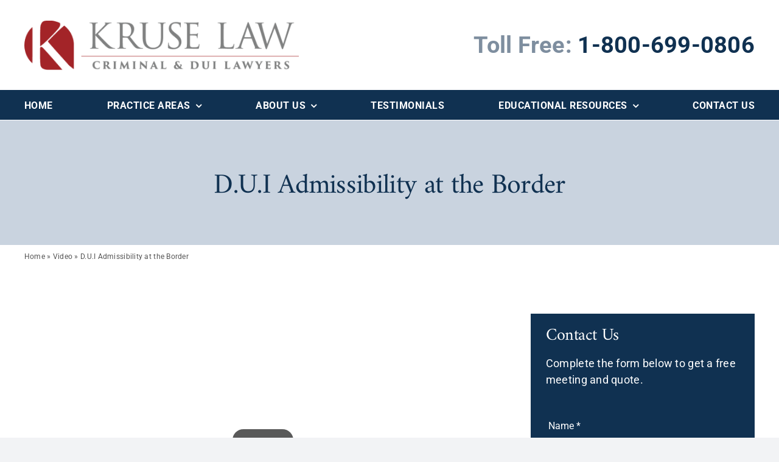

--- FILE ---
content_type: application/javascript
request_url: https://cdn-jpnol.nitrocdn.com/rygGjDEyiMxiqpTvgTSilfqSjKeGtFIY/assets/static/optimized/rev-72297dc/www.kruselaw.ca/wp-content/plugins/fusion-builder/assets/js/min/library/nitro-min-16e3cb513df07e4181253f129fcdfe7e.ScrollTrigger.js
body_size: 16666
content:
!function(e,t){"object"==typeof exports&&"undefined"!=typeof module?t(exports):"function"==typeof define&&define.amd?define(["exports"],t):t((e=e||self).window=e.window||{})}(this,function(e){"use strict";function t(e,t){for(var r=0;r<t.length;r++){var n=t[r];n.enumerable=n.enumerable||!1,n.configurable=!0,"value"in n&&(n.writable=!0),Object.defineProperty(e,n.key,n)}}var r,n,i,o,a,s,l,c,u,f,d,p,h,g=function(){return r||"undefined"!=typeof window&&(r=window.gsap)&&r.registerPlugin&&r},v=1,m=[],y=[],x=[],b=Date.now,w=function(e,t){return t},_=function(e,t){return~x.indexOf(e)&&x[x.indexOf(e)+1][t]},k=function(e){return!!~f.indexOf(e)},C=function(e,t,r,n,i){return e.addEventListener(t,r,{passive:!1!==n,capture:!!i})},T=function(e,t,r,n){return e.removeEventListener(t,r,!!n)},E="scrollLeft",S="scrollTop",M=function(){return d&&d.isPressed||y.cache++},P=function(e,t){var r=function r(n){if(n||0===n){v&&(i.history.scrollRestoration="manual");var o=d&&d.isPressed;n=r.v=Math.round(n)||(d&&d.iOS?1:0),e(n),r.cacheID=y.cache,o&&w("ss",n)}else(t||y.cache!==r.cacheID||w("ref"))&&(r.cacheID=y.cache,r.v=e());return r.v+r.offset};return r.offset=0,e&&r},O={s:E,p:"left",p2:"Left",os:"right",os2:"Right",d:"width",d2:"Width",a:"x",sc:P(function(e){return arguments.length?i.scrollTo(e,A.sc()):i.pageXOffset||o[E]||a[E]||s[E]||0})},A={s:S,p:"top",p2:"Top",os:"bottom",os2:"Bottom",d:"height",d2:"Height",a:"y",op:O,sc:P(function(e){return arguments.length?i.scrollTo(O.sc(),e):i.pageYOffset||o[S]||a[S]||s[S]||0})},D=function(e,t){return(t&&t._ctx&&t._ctx.selector||r.utils.toArray)(e)[0]||("string"==typeof e&&!1!==r.config().nullTargetWarn?void 0:null)},R=function(e,t){var n=t.s,i=t.sc;k(e)&&(e=o.scrollingElement||a);var s=y.indexOf(e),l=i===A.sc?1:2;!~s&&(s=y.push(e)-1),y[s+l]||C(e,"scroll",M);var c=y[s+l],u=c||(y[s+l]=P(_(e,n),!0)||(k(e)?i:P(function(t){return arguments.length?e[n]=t:e[n]})));return u.target=e,c||(u.smooth="smooth"===r.getProperty(e,"scrollBehavior")),u},Y=function(e,t,r){var n=e,i=e,o=b(),a=o,s=t||50,l=Math.max(500,3*s),c=function(e,t){var l=b();t||l-o>s?(i=n,n=e,a=o,o=l):r?n+=e:n=i+(e-i)/(l-a)*(o-a)};return{update:c,reset:function(){i=n=r?0:n,a=o=0},getVelocity:function(e){var t=a,s=i,u=b();return(e||0===e)&&e!==n&&c(e),o===a||u-a>l?0:(n+(r?s:-s))/((r?u:o)-t)*1e3}}},I=function(e,t){return t&&!e._gsapAllow&&e.preventDefault(),e.changedTouches?e.changedTouches[0]:e},B=function(e){var t=Math.max.apply(Math,e),r=Math.min.apply(Math,e);return Math.abs(t)>=Math.abs(r)?t:r},X=function(){var e,t,n,i;(u=r.core.globals().ScrollTrigger)&&u.core&&(e=u.core,t=e.bridge||{},n=e._scrollers,i=e._proxies,n.push.apply(n,y),i.push.apply(i,x),y=n,x=i,w=function(e,r){return t[e](r)})},z=function(e){return r=e||g(),!n&&r&&"undefined"!=typeof document&&document.body&&(i=window,o=document,a=o.documentElement,s=o.body,f=[i,o,a,s],r.utils.clamp,h=r.core.context||function(){},c="onpointerenter"in s?"pointer":"mouse",l=N.isTouch=i.matchMedia&&i.matchMedia("(hover: none), (pointer: coarse)").matches?1:"ontouchstart"in i||navigator.maxTouchPoints>0||navigator.msMaxTouchPoints>0?2:0,p=N.eventTypes=("ontouchstart"in a?"touchstart,touchmove,touchcancel,touchend":"onpointerdown"in a?"pointerdown,pointermove,pointercancel,pointerup":"mousedown,mousemove,mouseup,mouseup").split(","),setTimeout(function(){return v=0},500),X(),n=1),n};O.op=A,y.cache=0;var N=function(){function e(e){this.init(e)}var f,g,v;return e.prototype.init=function(e){n||z(r),u||X();var t=e.tolerance,f=e.dragMinimum,g=e.type,v=e.target,y=e.lineHeight,x=e.debounce,w=e.preventDefault,_=e.onStop,E=e.onStopDelay,S=e.ignore,P=e.wheelSpeed,N=e.event,F=e.onDragStart,H=e.onDragEnd,L=e.onDrag,W=e.onPress,q=e.onRelease,U=e.onRight,V=e.onLeft,G=e.onUp,j=e.onDown,K=e.onChangeX,Z=e.onChangeY,$=e.onChange,J=e.onToggleX,Q=e.onToggleY,ee=e.onHover,et=e.onHoverEnd,er=e.onMove,en=e.ignoreCheck,ei=e.isNormalizer,eo=e.onGestureStart,ea=e.onGestureEnd,es=e.onWheel,el=e.onEnable,ec=e.onDisable,eu=e.onClick,ef=e.scrollSpeed,ed=e.capture,ep=e.allowClicks,eh=e.lockAxis,eg=e.onLockAxis;this.target=v=D(v)||a,this.vars=e,S&&(S=r.utils.toArray(S)),t=t||1e-9,f=f||0,P=P||1,ef=ef||1,g=g||"wheel,touch,pointer",x=!1!==x,y||(y=parseFloat(i.getComputedStyle(s).lineHeight)||22);var ev,em,ey,ex,eb,ew,e_,ek=this,eC=0,eT=0,eE=e.passive||!w&&!1!==e.passive,eS=R(v,O),eM=R(v,A),eP=eS(),eO=eM(),eA=~g.indexOf("touch")&&!~g.indexOf("pointer")&&"pointerdown"===p[0],eD=k(v),eR=v.ownerDocument||o,eY=[0,0,0],eI=[0,0,0],eB=0,eX=function(){return eB=b()},ez=function(e,t){return(ek.event=e)&&S&&~S.indexOf(e.target)||t&&eA&&"touch"!==e.pointerType||en&&en(e,t)},eN=function(){var e=ek.deltaX=B(eY),r=ek.deltaY=B(eI),n=Math.abs(e)>=t,i=Math.abs(r)>=t;$&&(n||i)&&$(ek,e,r,eY,eI),n&&(U&&ek.deltaX>0&&U(ek),V&&ek.deltaX<0&&V(ek),K&&K(ek),J&&ek.deltaX<0!=eC<0&&J(ek),eC=ek.deltaX,eY[0]=eY[1]=eY[2]=0),i&&(j&&ek.deltaY>0&&j(ek),G&&ek.deltaY<0&&G(ek),Z&&Z(ek),Q&&ek.deltaY<0!=eT<0&&Q(ek),eT=ek.deltaY,eI[0]=eI[1]=eI[2]=0),(ex||ey)&&(er&&er(ek),ey&&(F&&1===ey&&F(ek),L&&L(ek),ey=0),ex=!1),ew&&!(ew=!1)&&eg&&eg(ek),eb&&(es(ek),eb=!1),ev=0},eF=function(e,t,r){eY[r]+=e,eI[r]+=t,ek._vx.update(e),ek._vy.update(t),x?ev||(ev=requestAnimationFrame(eN)):eN()},eH=function(e,t){eh&&!e_&&(ek.axis=e_=Math.abs(e)>Math.abs(t)?"x":"y",ew=!0),"y"!==e_&&(eY[2]+=e,ek._vx.update(e,!0)),"x"!==e_&&(eI[2]+=t,ek._vy.update(t,!0)),x?ev||(ev=requestAnimationFrame(eN)):eN()},eL=function(e){if(!ez(e,1)){var t=(e=I(e,w)).clientX,r=e.clientY,n=t-ek.x,i=r-ek.y,o=ek.isDragging;ek.x=t,ek.y=r,(o||(n||i)&&(Math.abs(ek.startX-t)>=f||Math.abs(ek.startY-r)>=f))&&(ey=o?2:1,o||(ek.isDragging=!0),eH(n,i))}},eW=ek.onPress=function(e){ez(e,1)||e&&e.button||(ek.axis=e_=null,em.pause(),ek.isPressed=!0,e=I(e),eC=eT=0,ek.startX=ek.x=e.clientX,ek.startY=ek.y=e.clientY,ek._vx.reset(),ek._vy.reset(),C(ei?v:eR,p[1],eL,eE,!0),ek.deltaX=ek.deltaY=0,W&&W(ek))},eq=ek.onRelease=function(e){if(!ez(e,1)){T(ei?v:eR,p[1],eL,!0);var t=!isNaN(ek.y-ek.startY),n=ek.isDragging,o=n&&(Math.abs(ek.x-ek.startX)>3||Math.abs(ek.y-ek.startY)>3),a=I(e);!o&&t&&(ek._vx.reset(),ek._vy.reset(),w&&ep&&r.delayedCall(.08,function(){if(b()-eB>300&&!e.defaultPrevented){if(e.target.click)e.target.click();else if(eR.createEvent){var t=eR.createEvent("MouseEvents");t.initMouseEvent("click",!0,!0,i,1,a.screenX,a.screenY,a.clientX,a.clientY,!1,!1,!1,!1,0,null),e.target.dispatchEvent(t)}}})),ek.isDragging=ek.isGesturing=ek.isPressed=!1,_&&n&&!ei&&em.restart(!0),ey&&eN(),H&&n&&H(ek),q&&q(ek,o)}},eU=function(e){return e.touches&&e.touches.length>1&&(ek.isGesturing=!0)&&eo(e,ek.isDragging)},eV=function(){return(ek.isGesturing=!1)||ea(ek)},eG=function(e){if(!ez(e)){var t=eS(),r=eM();eF((t-eP)*ef,(r-eO)*ef,1),eP=t,eO=r,_&&em.restart(!0)}},ej=function(e){if(!ez(e)){e=I(e,w),es&&(eb=!0);var t=(1===e.deltaMode?y:2===e.deltaMode?i.innerHeight:1)*P;eF(e.deltaX*t,e.deltaY*t,0),_&&!ei&&em.restart(!0)}},eK=function(e){if(!ez(e)){var t=e.clientX,r=e.clientY,n=t-ek.x,i=r-ek.y;ek.x=t,ek.y=r,ex=!0,_&&em.restart(!0),(n||i)&&eH(n,i)}},eZ=function(e){ek.event=e,ee(ek)},e$=function(e){ek.event=e,et(ek)},eJ=function(e){return ez(e)||I(e,w)&&eu(ek)};em=ek._dc=r.delayedCall(E||.25,function(){ek._vx.reset(),ek._vy.reset(),em.pause(),_&&_(ek)}).pause(),ek.deltaX=ek.deltaY=0,ek._vx=Y(0,50,!0),ek._vy=Y(0,50,!0),ek.scrollX=eS,ek.scrollY=eM,ek.isDragging=ek.isGesturing=ek.isPressed=!1,h(this),ek.enable=function(e){return ek.isEnabled||(C(eD?eR:v,"scroll",M),g.indexOf("scroll")>=0&&C(eD?eR:v,"scroll",eG,eE,ed),g.indexOf("wheel")>=0&&C(v,"wheel",ej,eE,ed),(g.indexOf("touch")>=0&&l||g.indexOf("pointer")>=0)&&(C(v,p[0],eW,eE,ed),C(eR,p[2],eq),C(eR,p[3],eq),ep&&C(v,"click",eX,!0,!0),eu&&C(v,"click",eJ),eo&&C(eR,"gesturestart",eU),ea&&C(eR,"gestureend",eV),ee&&C(v,c+"enter",eZ),et&&C(v,c+"leave",e$),er&&C(v,c+"move",eK)),ek.isEnabled=!0,ek.isDragging=ek.isGesturing=ek.isPressed=ex=ey=!1,ek._vx.reset(),ek._vy.reset(),eP=eS(),eO=eM(),e&&e.type&&eW(e),el&&el(ek)),ek},ek.disable=function(){ek.isEnabled&&(m.filter(function(e){return e!==ek&&k(e.target)}).length||T(eD?eR:v,"scroll",M),ek.isPressed&&(ek._vx.reset(),ek._vy.reset(),T(ei?v:eR,p[1],eL,!0)),T(eD?eR:v,"scroll",eG,ed),T(v,"wheel",ej,ed),T(v,p[0],eW,ed),T(eR,p[2],eq),T(eR,p[3],eq),T(v,"click",eX,!0),T(v,"click",eJ),T(eR,"gesturestart",eU),T(eR,"gestureend",eV),T(v,c+"enter",eZ),T(v,c+"leave",e$),T(v,c+"move",eK),ek.isEnabled=ek.isPressed=ek.isDragging=!1,ec&&ec(ek))},ek.kill=ek.revert=function(){ek.disable();var e=m.indexOf(ek);e>=0&&m.splice(e,1),d===ek&&(d=0)},m.push(ek),ei&&k(v)&&(d=ek),ek.enable(N)},f=e,(g=[{key:"velocityX",get:function(){return this._vx.getVelocity()}},{key:"velocityY",get:function(){return this._vy.getVelocity()}}])&&t(f.prototype,g),v&&t(f,v),e}();N.version="3.12.7",N.create=function(e){return new N(e)},N.register=z,N.getAll=function(){return m.slice()},N.getById=function(e){return m.filter(function(t){return t.vars.id===e})[0]},g()&&r.registerPlugin(N);var F,H,L,W,q,U,V,G,j,K,Z,$,J,Q,ee,et,er,en,ei,eo,ea,es,el,ec,eu,ef,ed,ep,eh,eg,ev,em,ey,ex,eb,ew,e_,ek,eC=1,eT=Date.now,eE=eT(),eS=0,eM=0,eP=function(e,t,r){var n=eW(e)&&("clamp("===e.substr(0,6)||e.indexOf("max")>-1);return r["_"+t+"Clamp"]=n,n?e.substr(6,e.length-7):e},eO=function(e,t){return!t||eW(e)&&"clamp("===e.substr(0,6)?e:"clamp("+e+")"},eA=function e(){return eM&&requestAnimationFrame(e)},eD=function(){return Q=1},eR=function(){return Q=0},eY=function(e){return e},eI=function(e){return Math.round(1e5*e)/1e5||0},eB=function(){return"undefined"!=typeof window},eX=function(){return F||eB()&&(F=window.gsap)&&F.registerPlugin&&F},ez=function(e){return!!~V.indexOf(e)},eN=function(e){return("Height"===e?ev:L["inner"+e])||q["client"+e]||U["client"+e]},eF=function(e){return _(e,"getBoundingClientRect")||(ez(e)?function(){return tW.width=L.innerWidth,tW.height=ev,tW}:function(){return tr(e)})},eH=function(e,t){var r=t.s,n=t.d2,i=t.d,o=t.a;return Math.max(0,(r="scroll"+n)&&(o=_(e,r))?o()-eF(e)()[i]:ez(e)?(q[r]||U[r])-eN(n):e[r]-e["offset"+n])},eL=function(e,t){for(var r=0;r<ei.length;r+=3)(!t||~t.indexOf(ei[r+1]))&&e(ei[r],ei[r+1],ei[r+2])},eW=function(e){return"string"==typeof e},eq=function(e){return"function"==typeof e},eU=function(e){return"number"==typeof e},eV=function(e){return"object"==typeof e},eG=function(e,t,r){return e&&e.progress(t?0:1)&&r&&e.pause()},ej=function(e,t){if(e.enabled){var r=e._ctx?e._ctx.add(function(){return t(e)}):t(e);r&&r.totalTime&&(e.callbackAnimation=r)}},eK=Math.abs,eZ="left",e$="right",eJ="bottom",eQ="width",e0="height",e1="Right",e2="Left",e3="Top",e5="Bottom",e6="padding",e9="margin",e4="Width",e8="Height",e7="px",te=function(e){return L.getComputedStyle(e)},tt=function(e,t){for(var r in t)r in e||(e[r]=t[r]);return e},tr=function(e,t){var r=t&&"matrix(1, 0, 0, 1, 0, 0)"!==te(e)[ee]&&F.to(e,{x:0,y:0,xPercent:0,yPercent:0,rotation:0,rotationX:0,rotationY:0,scale:1,skewX:0,skewY:0}).progress(1),n=e.getBoundingClientRect();return r&&r.progress(0).kill(),n},tn=function(e,t){var r=t.d2;return e["offset"+r]||e["client"+r]||0},ti=function(e){var t,r=[],n=e.labels,i=e.duration();for(t in n)r.push(n[t]/i);return r},to=function(e){var t=F.utils.snap(e),r=Array.isArray(e)&&e.slice(0).sort(function(e,t){return e-t});return r?function(e,n,i){var o;if(void 0===i&&(i=.001),!n)return t(e);if(n>0){for(e-=i,o=0;o<r.length;o++)if(r[o]>=e)return r[o];return r[o-1]}for(o=r.length,e+=i;o--;)if(r[o]<=e)return r[o];return r[0]}:function(r,n,i){void 0===i&&(i=.001);var o=t(r);return!n||Math.abs(o-r)<i||o-r<0==n<0?o:t(n<0?r-e:r+e)}},ta=function(e,t,r,n){return r.split(",").forEach(function(r){return e(t,r,n)})},ts=function(e,t,r,n,i){return e.addEventListener(t,r,{passive:!n,capture:!!i})},tl=function(e,t,r,n){return e.removeEventListener(t,r,!!n)},tc=function(e,t,r){(r=r&&r.wheelHandler)&&(e(t,"wheel",r),e(t,"touchmove",r))},tu={startColor:"green",endColor:"red",indent:0,fontSize:"16px",fontWeight:"normal"},tf={toggleActions:"play",anticipatePin:0},td={top:0,left:0,center:.5,bottom:1,right:1},tp=function(e,t){if(eW(e)){var r=e.indexOf("="),n=~r?+(e.charAt(r-1)+1)*parseFloat(e.substr(r+1)):0;~r&&(e.indexOf("%")>r&&(n*=t/100),e=e.substr(0,r-1)),e=n+(e in td?td[e]*t:~e.indexOf("%")?parseFloat(e)*t/100:parseFloat(e)||0)}return e},th=function(e,t,r,n,i,o,a,s){var l=i.startColor,c=i.endColor,u=i.fontSize,f=i.indent,d=i.fontWeight,p=W.createElement("div"),h=ez(r)||"fixed"===_(r,"pinType"),g=-1!==e.indexOf("scroller"),v=h?U:r,m=-1!==e.indexOf("start"),y=m?l:c,x="border-color:"+y+";font-size:"+u+";color:"+y+";font-weight:"+d+";pointer-events:none;white-space:nowrap;font-family:sans-serif,Arial;z-index:1000;padding:4px 8px;border-width:0;border-style:solid;";return x+="position:"+((g||s)&&h?"fixed;":"absolute;"),(g||s||!h)&&(x+=(n===A?e$:eJ)+":"+(o+parseFloat(f))+"px;"),a&&(x+="box-sizing:border-box;text-align:left;width:"+a.offsetWidth+"px;"),p._isStart=m,p.setAttribute("class","gsap-marker-"+e+(t?" marker-"+t:"")),p.style.cssText=x,p.innerText=t||0===t?e+"-"+t:e,v.children[0]?v.insertBefore(p,v.children[0]):v.appendChild(p),p._offset=p["offset"+n.op.d2],tg(p,0,n,m),p},tg=function(e,t,r,n){var i={display:"block"},o=r[n?"os2":"p2"],a=r[n?"p2":"os2"];e._isFlipped=n,i[r.a+"Percent"]=n?-100:0,i[r.a]=n?"1px":0,i["border"+o+e4]=1,i["border"+a+e4]=0,i[r.p]=t+"px",F.set(e,i)},tv=[],tm={},ty=function(){return eT()-eS>34&&(eb||(eb=requestAnimationFrame(tB)))},tx=function(){(!el||!el.isPressed||el.startX>U.clientWidth)&&(y.cache++,el?eb||(eb=requestAnimationFrame(tB)):tB(),eS||tT("scrollStart"),eS=eT())},tb=function(){ef=L.innerWidth,eu=L.innerHeight},tw=function(e){y.cache++,(!0===e||!J&&!es&&!W.fullscreenElement&&!W.webkitFullscreenElement&&(!ec||ef!==L.innerWidth||Math.abs(L.innerHeight-eu)>.25*L.innerHeight))&&G.restart(!0)},t_={},tk=[],tC=function e(){return tl(tZ,"scrollEnd",e)||tR(!0)},tT=function(e){return t_[e]&&t_[e].map(function(e){return e()})||tk},tE=[],tS=function(e){for(var t=0;t<tE.length;t+=5)(!e||tE[t+4]&&tE[t+4].query===e)&&(tE[t].style.cssText=tE[t+1],tE[t].getBBox&&tE[t].setAttribute("transform",tE[t+2]||""),tE[t+3].uncache=1)},tM=function(e,t){var r;for(et=0;et<tv.length;et++)!(r=tv[et])||t&&r._ctx!==t||(e?r.kill(1):r.revert(!0,!0));em=!0,t&&tS(t),t||tT("revert")},tP=function(e,t){y.cache++,(t||!ew)&&y.forEach(function(e){return eq(e)&&e.cacheID++&&(e.rec=0)}),eW(e)&&(L.history.scrollRestoration=eh=e)},tO=0,tA=function(){U.appendChild(eg),ev=!el&&eg.offsetHeight||L.innerHeight,U.removeChild(eg)},tD=function(e){return j(".gsap-marker-start, .gsap-marker-end, .gsap-marker-scroller-start, .gsap-marker-scroller-end").forEach(function(t){return t.style.display=e?"none":"block"})},tR=function(e,t){if(q=W.documentElement,U=W.body,V=[L,W,q,U],!eS||e||em){tA(),ew=tZ.isRefreshing=!0,y.forEach(function(e){return eq(e)&&++e.cacheID&&(e.rec=e())});var r=tT("refreshInit");eo&&tZ.sort(),t||tM(),y.forEach(function(e){eq(e)&&(e.smooth&&(e.target.style.scrollBehavior="auto"),e(0))}),tv.slice(0).forEach(function(e){return e.refresh()}),em=!1,tv.forEach(function(e){if(e._subPinOffset&&e.pin){var t=e.vars.horizontal?"offsetWidth":"offsetHeight",r=e.pin[t];e.revert(!0,1),e.adjustPinSpacing(e.pin[t]-r),e.refresh()}}),ey=1,tD(!0),tv.forEach(function(e){var t=eH(e.scroller,e._dir),r="max"===e.vars.end||e._endClamp&&e.end>t,n=e._startClamp&&e.start>=t;(r||n)&&e.setPositions(n?t-1:e.start,r?Math.max(n?t:e.start+1,t):e.end,!0)}),tD(!1),ey=0,r.forEach(function(e){return e&&e.render&&e.render(-1)}),y.forEach(function(e){eq(e)&&(e.smooth&&requestAnimationFrame(function(){return e.target.style.scrollBehavior="smooth"}),e.rec&&e(e.rec))}),tP(eh,1),G.pause(),tO++,ew=2,tB(2),tv.forEach(function(e){return eq(e.vars.onRefresh)&&e.vars.onRefresh(e)}),ew=tZ.isRefreshing=!1,tT("refresh")}else ts(tZ,"scrollEnd",tC)},tY=0,tI=1,tB=function(e){if(2===e||!ew&&!em){tZ.isUpdating=!0,ek&&ek.update(0);var t=tv.length,r=eT(),n=r-eE>=50,i=t&&tv[0].scroll();if(tI=tY>i?-1:1,ew||(tY=i),n&&(eS&&!Q&&r-eS>200&&(eS=0,tT("scrollEnd")),Z=eE,eE=r),tI<0){for(et=t;et-- >0;)tv[et]&&tv[et].update(0,n);tI=1}else for(et=0;et<t;et++)tv[et]&&tv[et].update(0,n);tZ.isUpdating=!1}eb=0},tX=[eZ,"top",eJ,e$,e9+e5,e9+e1,e9+e3,e9+e2,"display","flexShrink","float","zIndex","gridColumnStart","gridColumnEnd","gridRowStart","gridRowEnd","gridArea","justifySelf","alignSelf","placeSelf","order"],tz=tX.concat([eQ,e0,"boxSizing","max"+e4,"max"+e8,"position",e9,e6,e6+e3,e6+e1,e6+e5,e6+e2]),tN=function(e,t,r,n){if(!e._gsap.swappedIn){for(var i,o=tX.length,a=t.style,s=e.style;o--;)a[i=tX[o]]=r[i];a.position="absolute"===r.position?"absolute":"relative","inline"===r.display&&(a.display="inline-block"),s[eJ]=s[e$]="auto",a.flexBasis=r.flexBasis||"auto",a.overflow="visible",a.boxSizing="border-box",a[eQ]=tn(e,O)+e7,a[e0]=tn(e,A)+e7,a[e6]=s[e9]=s.top=s[eZ]="0",tH(n),s[eQ]=s["max"+e4]=r[eQ],s[e0]=s["max"+e8]=r[e0],s[e6]=r[e6],e.parentNode!==t&&(e.parentNode.insertBefore(t,e),t.appendChild(e)),e._gsap.swappedIn=!0}},tF=/([A-Z])/g,tH=function(e){if(e){var t,r,n=e.t.style,i=e.length,o=0;for((e.t._gsap||F.core.getCache(e.t)).uncache=1;o<i;o+=2)r=e[o+1],t=e[o],r?n[t]=r:n[t]&&n.removeProperty(t.replace(tF,"-$1").toLowerCase())}},tL=function(e){for(var t=tz.length,r=e.style,n=[],i=0;i<t;i++)n.push(tz[i],r[tz[i]]);return n.t=e,n},tW={left:0,top:0},tq=function(e,t,r,n,i,o,a,s,l,c,u,f,d,p){eq(e)&&(e=e(s)),eW(e)&&"max"===e.substr(0,3)&&(e=f+("="===e.charAt(4)?tp("0"+e.substr(3),r):0));var h,g,v,m=d?d.time():0;if(d&&d.seek(0),isNaN(e)||(e=+e),eU(e))d&&(e=F.utils.mapRange(d.scrollTrigger.start,d.scrollTrigger.end,0,f,e)),a&&tg(a,r,n,!0);else{eq(t)&&(t=t(s));var y,x,b,w,_=(e||"0").split(" ");v=D(t,s)||U,(y=tr(v)||{})&&(y.left||y.top)||"none"!==te(v).display||(w=v.style.display,v.style.display="block",y=tr(v),w?v.style.display=w:v.style.removeProperty("display")),x=tp(_[0],y[n.d]),b=tp(_[1]||"0",r),e=y[n.p]-l[n.p]-c+x+i-b,a&&tg(a,b,n,r-b<20||a._isStart&&b>20),r-=r-b}if(p&&(s[p]=e||-.001,e<0&&(e=0)),o){var k=e+r,C=o._isStart;h="scroll"+n.d2,tg(o,k,n,C&&k>20||!C&&(u?Math.max(U[h],q[h]):o.parentNode[h])<=k+1),u&&(l=tr(a),u&&(o.style[n.op.p]=l[n.op.p]-n.op.m-o._offset+e7))}return d&&v&&(h=tr(v),d.seek(f),g=tr(v),d._caScrollDist=h[n.p]-g[n.p],e=e/d._caScrollDist*f),d&&d.seek(m),d?e:Math.round(e)},tU=/(webkit|moz|length|cssText|inset)/i,tV=function(e,t,r,n){if(e.parentNode!==t){var i,o,a=e.style;if(t===U){for(i in e._stOrig=a.cssText,o=te(e))+i||tU.test(i)||!o[i]||"string"!=typeof a[i]||"0"===i||(a[i]=o[i]);a.top=r,a.left=n}else a.cssText=e._stOrig;F.core.getCache(e).uncache=1,t.appendChild(e)}},tG=function(e,t,r){var n=t,i=n;return function(t){var o=Math.round(e());return o!==n&&o!==i&&Math.abs(o-n)>3&&Math.abs(o-i)>3&&(t=o,r&&r()),i=n,n=Math.round(t)}},tj=function(e,t,r){var n={};n[t.p]="+="+r,F.set(e,n)},tK=function(e,t){var r=R(e,t),n="_scroll"+t.p2,i=function t(i,o,a,s,l){var c=t.tween,u=o.onComplete,f={};a=a||r();var d=tG(r,a,function(){c.kill(),t.tween=0});return l=s&&l||0,s=s||i-a,c&&c.kill(),o[n]=i,o.inherit=!1,o.modifiers=f,f[n]=function(){return d(a+s*c.ratio+l*c.ratio*c.ratio)},o.onUpdate=function(){y.cache++,t.tween&&tB()},o.onComplete=function(){t.tween=0,u&&u.call(c)},c=t.tween=F.to(e,o)};return e[n]=r,r.wheelHandler=function(){return i.tween&&i.tween.kill()&&(i.tween=0)},ts(e,"wheel",r.wheelHandler),tZ.isTouch&&ts(e,"touchmove",r.wheelHandler),i},tZ=function(){function e(t,r){H||e.register(F),ep(this),this.init(t,r)}return e.prototype.init=function(t,r){if(this.progress=this.start=0,this.vars&&this.kill(!0,!0),eM){var n,i,o,a,s,l,c,u,f,d,p,h,g,v,m,b,w,k,C,T,E,S,M,P,Y,I,B,X,z,N,H,V,G,$,ee,er,en,ei,es,el,ec,eu,ef=t=tt(eW(t)||eU(t)||t.nodeType?{trigger:t}:t,tf),ed=ef.onUpdate,ep=ef.toggleClass,eh=ef.id,eg=ef.onToggle,ev=ef.onRefresh,em=ef.scrub,eb=ef.trigger,eE=ef.pin,eA=ef.pinSpacing,eD=ef.invalidateOnRefresh,eR=ef.anticipatePin,eB=ef.onScrubComplete,eX=ef.onSnapComplete,eL=ef.once,eZ=ef.snap,e$=ef.pinReparent,eJ=ef.pinSpacer,ta=ef.containerAnimation,tc=ef.fastScrollEnd,td=ef.preventOverlaps,tg=t.horizontal||t.containerAnimation&&!1!==t.horizontal?O:A,ty=!em&&0!==em,tb=D(t.scroller||L),t_=F.core.getCache(tb),tk=ez(tb),tT="fixed"===("pinType"in t?t.pinType:_(tb,"pinType")||tk&&"fixed"),tE=[t.onEnter,t.onLeave,t.onEnterBack,t.onLeaveBack],tS=ty&&t.toggleActions.split(" "),tM="markers"in t?t.markers:tf.markers,tP=tk?0:parseFloat(te(tb)["border"+tg.p2+e4])||0,tA=this,tD=t.onRefreshInit&&function(){return t.onRefreshInit(tA)},tY=function(e,t,r){var n=r.d,i=r.d2,o=r.a;return(o=_(e,"getBoundingClientRect"))?function(){return o()[n]}:function(){return(t?eN(i):e["client"+i])||0}}(tb,tk,tg),tB=function(e,t){return!t||~x.indexOf(e)?eF(e):function(){return tW}}(tb,tk),tX=0,tz=0,tF=0,tU=R(tb,tg);if(tA._startClamp=tA._endClamp=!1,tA._dir=tg,eR*=45,tA.scroller=tb,tA.scroll=ta?ta.time.bind(ta):tU,a=tU(),tA.vars=t,r=r||t.animation,"refreshPriority"in t&&(eo=1,-9999===t.refreshPriority&&(ek=tA)),t_.tweenScroll=t_.tweenScroll||{top:tK(tb,A),left:tK(tb,O)},tA.tweenTo=n=t_.tweenScroll[tg.p],tA.scrubDuration=function(e){(G=eU(e)&&e)?V?V.duration(e):V=F.to(r,{ease:"expo",totalProgress:"+=0",inherit:!1,duration:G,paused:!0,onComplete:function(){return eB&&eB(tA)}}):(V&&V.progress(1).kill(),V=0)},r&&(r.vars.lazy=!1,r._initted&&!tA.isReverted||!1!==r.vars.immediateRender&&!1!==t.immediateRender&&r.duration()&&r.render(0,!0,!0),tA.animation=r.pause(),r.scrollTrigger=tA,tA.scrubDuration(em),N=0,eh||(eh=r.vars.id)),eZ&&(eV(eZ)&&!eZ.push||(eZ={snapTo:eZ}),"scrollBehavior"in U.style&&F.set(tk?[U,q]:tb,{scrollBehavior:"auto"}),y.forEach(function(e){return eq(e)&&e.target===(tk?W.scrollingElement||q:tb)&&(e.smooth=!1)}),o=eq(eZ.snapTo)?eZ.snapTo:"labels"===eZ.snapTo?function(e){return function(t){return F.utils.snap(ti(e),t)}}(r):"labelsDirectional"===eZ.snapTo?(el=r,function(e,t){return to(ti(el))(e,t.direction)}):!1!==eZ.directional?function(e,t){return to(eZ.snapTo)(e,eT()-tz<500?0:t.direction)}:F.utils.snap(eZ.snapTo),$=eZ.duration||{min:.1,max:2},$=eV($)?K($.min,$.max):K($,$),ee=F.delayedCall(eZ.delay||G/2||.1,function(){var e=tU(),t=eT()-tz<500,i=n.tween;if(!(t||Math.abs(tA.getVelocity())<10)||i||Q||tX===e)tA.isActive&&tX!==e&&ee.restart(!0);else{var a,s,u=(e-l)/v,f=r&&!ty?r.totalProgress():u,d=t?0:(f-H)/(eT()-Z)*1e3||0,p=F.utils.clamp(-u,1-u,eK(d/2)*d/.185),h=u+(!1===eZ.inertia?0:p),g=eZ,m=g.onStart,y=g.onInterrupt,x=g.onComplete;if(a=o(h,tA),eU(a)||(a=h),s=Math.max(0,Math.round(l+a*v)),e<=c&&e>=l&&s!==e){if(i&&!i._initted&&i.data<=eK(s-e))return;!1===eZ.inertia&&(p=a-u),n(s,{duration:$(eK(.185*Math.max(eK(h-f),eK(a-f))/d/.05||0)),ease:eZ.ease||"power3",data:eK(s-e),onInterrupt:function(){return ee.restart(!0)&&y&&y(tA)},onComplete:function(){tA.update(),tX=tU(),r&&!ty&&(V?V.resetTo("totalProgress",a,r._tTime/r._tDur):r.progress(a)),N=H=r&&!ty?r.totalProgress():tA.progress,eX&&eX(tA),x&&x(tA)}},e,p*v,s-e-p*v),m&&m(tA,n.tween)}}}).pause()),eh&&(tm[eh]=tA),(es=(eb=tA.trigger=D(eb||!0!==eE&&eE))&&eb._gsap&&eb._gsap.stRevert)&&(es=es(tA)),eE=!0===eE?eb:D(eE),eW(ep)&&(ep={targets:eb,className:ep}),eE&&(!1===eA||eA===e9||(eA=!(!eA&&eE.parentNode&&eE.parentNode.style&&"flex"===te(eE.parentNode).display)&&e6),tA.pin=eE,(i=F.core.getCache(eE)).spacer?m=i.pinState:(eJ&&((eJ=D(eJ))&&!eJ.nodeType&&(eJ=eJ.current||eJ.nativeElement),i.spacerIsNative=!!eJ,eJ&&(i.spacerState=tL(eJ))),i.spacer=k=eJ||W.createElement("div"),k.classList.add("pin-spacer"),eh&&k.classList.add("pin-spacer-"+eh),i.pinState=m=tL(eE)),!1!==t.force3D&&F.set(eE,{force3D:!0}),tA.spacer=k=i.spacer,z=te(eE),P=z[eA+tg.os2],T=F.getProperty(eE),E=F.quickSetter(eE,tg.a,e7),tN(eE,k,z),w=tL(eE)),tM){h=eV(tM)?tt(tM,tu):tu,d=th("scroller-start",eh,tb,tg,h,0),p=th("scroller-end",eh,tb,tg,h,0,d),C=d["offset"+tg.op.d2];var tG=D(_(tb,"content")||tb);u=this.markerStart=th("start",eh,tG,tg,h,C,0,ta),f=this.markerEnd=th("end",eh,tG,tg,h,C,0,ta),ta&&(ei=F.quickSetter([u,f],tg.a,e7)),tT||x.length&&!0===_(tb,"fixedMarkers")||(eu=te(ec=tk?U:tb).position,ec.style.position="absolute"===eu||"fixed"===eu?eu:"relative",F.set([d,p],{force3D:!0}),I=F.quickSetter(d,tg.a,e7),X=F.quickSetter(p,tg.a,e7))}if(ta){var tZ=ta.vars.onUpdate,t$=ta.vars.onUpdateParams;ta.eventCallback("onUpdate",function(){tA.update(0,0,1),tZ&&tZ.apply(ta,t$||[])})}if(tA.previous=function(){return tv[tv.indexOf(tA)-1]},tA.next=function(){return tv[tv.indexOf(tA)+1]},tA.revert=function(e,t){if(!t)return tA.kill(!0);var n=!1!==e||!tA.enabled,i=J;n!==tA.isReverted&&(n&&(er=Math.max(tU(),tA.scroll.rec||0),tF=tA.progress,en=r&&r.progress()),u&&[u,f,d,p].forEach(function(e){return e.style.display=n?"none":"block"}),n&&(J=tA,tA.update(n)),!eE||e$&&tA.isActive||(n?function(e,t,r){tH(r);var n=e._gsap;if(n.spacerIsNative)tH(n.spacerState);else if(e._gsap.swappedIn){var i=t.parentNode;i&&(i.insertBefore(e,t),i.removeChild(t))}e._gsap.swappedIn=!1}(eE,k,m):tN(eE,k,te(eE),Y)),n||tA.update(n),J=i,tA.isReverted=n)},tA.refresh=function(i,o,h,y){if(!J&&tA.enabled||o)if(eE&&i&&eS)ts(e,"scrollEnd",tC);else{!ew&&tD&&tD(tA),J=tA,n.tween&&!h&&(n.tween.kill(),n.tween=0),V&&V.pause(),eD&&r&&r.revert({kill:!1}).invalidate(),tA.isReverted||tA.revert(!0,!0),tA._subPinOffset=!1;var x,_,C,E,P,I,X,z,N,H,L,G,j,K=tY(),Z=tB(),$=ta?ta.duration():eH(tb,tg),Q=v<=.01,et=0,ei=y||0,eo=eV(h)?h.end:t.end,es=t.endTrigger||eb,el=eV(h)?h.start:t.start||(0!==t.start&&eb?eE?"0 0":"0 100%":0),ec=tA.pinnedContainer=t.pinnedContainer&&D(t.pinnedContainer,tA),eu=eb&&Math.max(0,tv.indexOf(tA))||0,ef=eu;for(tM&&eV(h)&&(G=F.getProperty(d,tg.p),j=F.getProperty(p,tg.p));ef-- >0;)(I=tv[ef]).end||I.refresh(0,1)||(J=tA),!(X=I.pin)||X!==eb&&X!==eE&&X!==ec||I.isReverted||(H||(H=[]),H.unshift(I),I.revert(!0,!0)),I!==tv[ef]&&(eu--,ef--);for(eq(el)&&(el=el(tA)),el=eP(el,"start",tA),l=tq(el,eb,K,tg,tU(),u,d,tA,Z,tP,tT,$,ta,tA._startClamp&&"_startClamp")||(eE?-.001:0),eq(eo)&&(eo=eo(tA)),eW(eo)&&!eo.indexOf("+=")&&(~eo.indexOf(" ")?eo=(eW(el)?el.split(" ")[0]:"")+eo:(et=tp(eo.substr(2),K),eo=eW(el)?el:(ta?F.utils.mapRange(0,ta.duration(),ta.scrollTrigger.start,ta.scrollTrigger.end,l):l)+et,es=eb)),eo=eP(eo,"end",tA),c=Math.max(l,tq(eo||(es?"100% 0":$),es,K,tg,tU()+et,f,p,tA,Z,tP,tT,$,ta,tA._endClamp&&"_endClamp"))||-.001,et=0,ef=eu;ef--;)(X=(I=tv[ef]).pin)&&I.start-I._pinPush<=l&&!ta&&I.end>0&&(x=I.end-(tA._startClamp?Math.max(0,I.start):I.start),(X===eb&&I.start-I._pinPush<l||X===ec)&&isNaN(el)&&(et+=x*(1-I.progress)),X===eE&&(ei+=x));if(l+=et,c+=et,tA._startClamp&&(tA._startClamp+=et),tA._endClamp&&!ew&&(tA._endClamp=c||-.001,c=Math.min(c,eH(tb,tg))),v=c-l||(l-=.01)&&.001,Q&&(tF=F.utils.clamp(0,1,F.utils.normalize(l,c,er))),tA._pinPush=ei,u&&et&&((x={})[tg.a]="+="+et,ec&&(x[tg.p]="-="+tU()),F.set([u,f],x)),!eE||ey&&tA.end>=eH(tb,tg)){if(eb&&tU()&&!ta)for(_=eb.parentNode;_&&_!==U;)_._pinOffset&&(l-=_._pinOffset,c-=_._pinOffset),_=_.parentNode}else x=te(eE),E=tg===A,C=tU(),S=parseFloat(T(tg.a))+ei,!$&&c>1&&(L={style:L=(tk?W.scrollingElement||q:tb).style,value:L["overflow"+tg.a.toUpperCase()]},tk&&"scroll"!==te(U)["overflow"+tg.a.toUpperCase()]&&(L.style["overflow"+tg.a.toUpperCase()]="scroll")),tN(eE,k,x),w=tL(eE),_=tr(eE,!0),z=tT&&R(tb,E?O:A)(),eA?((Y=[eA+tg.os2,v+ei+e7]).t=k,(ef=eA===e6?tn(eE,tg)+v+ei:0)&&(Y.push(tg.d,ef+e7),"auto"!==k.style.flexBasis&&(k.style.flexBasis=ef+e7)),tH(Y),ec&&tv.forEach(function(e){e.pin===ec&&!1!==e.vars.pinSpacing&&(e._subPinOffset=!0)}),tT&&tU(er)):(ef=tn(eE,tg))&&"auto"!==k.style.flexBasis&&(k.style.flexBasis=ef+e7),tT&&((P={top:_.top+(E?C-l:z)+e7,left:_.left+(E?z:C-l)+e7,boxSizing:"border-box",position:"fixed"})[eQ]=P["max"+e4]=Math.ceil(_.width)+e7,P[e0]=P["max"+e8]=Math.ceil(_.height)+e7,P[e9]=P[e9+e3]=P[e9+e1]=P[e9+e5]=P[e9+e2]="0",P[e6]=x[e6],P[e6+e3]=x[e6+e3],P[e6+e1]=x[e6+e1],P[e6+e5]=x[e6+e5],P[e6+e2]=x[e6+e2],b=function(e,t,r){for(var n,i=[],o=e.length,a=r?8:0;a<o;a+=2)n=e[a],i.push(n,n in t?t[n]:e[a+1]);return i.t=e.t,i}(m,P,e$),ew&&tU(0)),r?(N=r._initted,ea(1),r.render(r.duration(),!0,!0),M=T(tg.a)-S+v+ei,B=Math.abs(v-M)>1,tT&&B&&b.splice(b.length-2,2),r.render(0,!0,!0),N||r.invalidate(!0),r.parent||r.totalTime(r.totalTime()),ea(0)):M=v,L&&(L.value?L.style["overflow"+tg.a.toUpperCase()]=L.value:L.style.removeProperty("overflow-"+tg.a));H&&H.forEach(function(e){return e.revert(!1,!0)}),tA.start=l,tA.end=c,a=s=ew?er:tU(),ta||ew||(a<er&&tU(er),tA.scroll.rec=0),tA.revert(!1,!0),tz=eT(),ee&&(tX=-1,ee.restart(!0)),J=0,r&&ty&&(r._initted||en)&&r.progress()!==en&&r.progress(en||0,!0).render(r.time(),!0,!0),(Q||tF!==tA.progress||ta||eD||r&&!r._initted)&&(r&&!ty&&r.totalProgress(ta&&l<-.001&&!tF?F.utils.normalize(l,c,0):tF,!0),tA.progress=Q||(a-l)/v===tF?0:tF),eE&&eA&&(k._pinOffset=Math.round(tA.progress*M)),V&&V.invalidate(),isNaN(G)||(G-=F.getProperty(d,tg.p),j-=F.getProperty(p,tg.p),tj(d,tg,G),tj(u,tg,G-(y||0)),tj(p,tg,j),tj(f,tg,j-(y||0))),Q&&!ew&&tA.update(),!ev||ew||g||(g=!0,ev(tA),g=!1)}},tA.getVelocity=function(){return(tU()-s)/(eT()-Z)*1e3||0},tA.endAnimation=function(){eG(tA.callbackAnimation),r&&(V?V.progress(1):r.paused()?ty||eG(r,tA.direction<0,1):eG(r,r.reversed()))},tA.labelToScroll=function(e){return r&&r.labels&&(l||tA.refresh()||l)+r.labels[e]/r.duration()*v||0},tA.getTrailing=function(e){var t=tv.indexOf(tA),r=tA.direction>0?tv.slice(0,t).reverse():tv.slice(t+1);return(eW(e)?r.filter(function(t){return t.vars.preventOverlaps===e}):r).filter(function(e){return tA.direction>0?e.end<=l:e.start>=c})},tA.update=function(e,t,i){if(!ta||i||e){var o,u,f,p,h,g,m,y=!0===ew?er:tA.scroll(),x=e?0:(y-l)/v,_=x<0?0:x>1?1:x||0,C=tA.progress;if(t&&(s=a,a=ta?tU():y,eZ&&(H=N,N=r&&!ty?r.totalProgress():_)),eR&&eE&&!J&&!eC&&eS&&(!_&&l<y+(y-s)/(eT()-Z)*eR?_=1e-4:1===_&&c>y+(y-s)/(eT()-Z)*eR&&(_=.9999)),_!==C&&tA.enabled){if(p=(h=(o=tA.isActive=!!_&&_<1)!==(!!C&&C<1))||!!_!=!!C,tA.direction=_>C?1:-1,tA.progress=_,p&&!J&&(u=_&&!C?0:1===_?1:1===C?2:3,ty&&(f=!h&&"none"!==tS[u+1]&&tS[u+1]||tS[u],m=r&&("complete"===f||"reset"===f||f in r))),td&&(h||m)&&(m||em||!r)&&(eq(td)?td(tA):tA.getTrailing(td).forEach(function(e){return e.endAnimation()})),ty||(!V||J||eC?r&&r.totalProgress(_,!(!J||!tz&&!e)):(V._dp._time-V._start!==V._time&&V.render(V._dp._time-V._start),V.resetTo?V.resetTo("totalProgress",_,r._tTime/r._tDur):(V.vars.totalProgress=_,V.invalidate().restart()))),eE)if(e&&eA&&(k.style[eA+tg.os2]=P),tT){if(p){if(g=!e&&_>C&&c+1>y&&y+1>=eH(tb,tg),e$)if(e||!o&&!g)tV(eE,k);else{var T=tr(eE,!0),O=y-l;tV(eE,U,T.top+(tg===A?O:0)+e7,T.left+(tg===A?0:O)+e7)}tH(o||g?b:w),B&&_<1&&o||E(S+(1!==_||g?0:M))}}else E(eI(S+M*_));eZ&&!n.tween&&!J&&!eC&&ee.restart(!0),ep&&(h||eL&&_&&(_<1||!ex))&&j(ep.targets).forEach(function(e){return e.classList[o||eL?"add":"remove"](ep.className)}),ed&&!ty&&!e&&ed(tA),p&&!J?(ty&&(m&&("complete"===f?r.pause().totalProgress(1):"reset"===f?r.restart(!0).pause():"restart"===f?r.restart(!0):r[f]()),ed&&ed(tA)),!h&&ex||(eg&&h&&ej(tA,eg),tE[u]&&ej(tA,tE[u]),eL&&(1===_?tA.kill(!1,1):tE[u]=0),h||tE[u=1===_?1:3]&&ej(tA,tE[u])),tc&&!o&&Math.abs(tA.getVelocity())>(eU(tc)?tc:2500)&&(eG(tA.callbackAnimation),V?V.progress(1):eG(r,"reverse"===f?1:!_,1))):ty&&ed&&!J&&ed(tA)}if(X){var D=ta?y/ta.duration()*(ta._caScrollDist||0):y;I(D+(d._isFlipped?1:0)),X(D)}ei&&ei(-y/ta.duration()*(ta._caScrollDist||0))}},tA.enable=function(t,r){tA.enabled||(tA.enabled=!0,ts(tb,"resize",tw),tk||ts(tb,"scroll",tx),tD&&ts(e,"refreshInit",tD),!1!==t&&(tA.progress=tF=0,a=s=tX=tU()),!1!==r&&tA.refresh())},tA.getTween=function(e){return e&&n?n.tween:V},tA.setPositions=function(e,t,r,n){if(ta){var i=ta.scrollTrigger,o=ta.duration(),a=i.end-i.start;e=i.start+a*e/o,t=i.start+a*t/o}tA.refresh(!1,!1,{start:eO(e,r&&!!tA._startClamp),end:eO(t,r&&!!tA._endClamp)},n),tA.update()},tA.adjustPinSpacing=function(e){if(Y&&e){var t=Y.indexOf(tg.d)+1;Y[t]=parseFloat(Y[t])+e+e7,Y[1]=parseFloat(Y[1])+e+e7,tH(Y)}},tA.disable=function(t,r){if(tA.enabled&&(!1!==t&&tA.revert(!0,!0),tA.enabled=tA.isActive=!1,r||V&&V.pause(),er=0,i&&(i.uncache=1),tD&&tl(e,"refreshInit",tD),ee&&(ee.pause(),n.tween&&n.tween.kill()&&(n.tween=0)),!tk)){for(var o=tv.length;o--;)if(tv[o].scroller===tb&&tv[o]!==tA)return;tl(tb,"resize",tw),tk||tl(tb,"scroll",tx)}},tA.kill=function(e,n){tA.disable(e,n),V&&!n&&V.kill(),eh&&delete tm[eh];var o=tv.indexOf(tA);o>=0&&tv.splice(o,1),o===et&&tI>0&&et--,o=0,tv.forEach(function(e){return e.scroller===tA.scroller&&(o=1)}),o||ew||(tA.scroll.rec=0),r&&(r.scrollTrigger=null,e&&r.revert({kill:!1}),n||r.kill()),u&&[u,f,d,p].forEach(function(e){return e.parentNode&&e.parentNode.removeChild(e)}),ek===tA&&(ek=0),eE&&(i&&(i.uncache=1),o=0,tv.forEach(function(e){return e.pin===eE&&o++}),o||(i.spacer=0)),t.onKill&&t.onKill(tA)},tv.push(tA),tA.enable(!1,!1),es&&es(tA),r&&r.add&&!v){var tJ=tA.update;tA.update=function(){tA.update=tJ,y.cache++,l||c||tA.refresh()},F.delayedCall(.01,tA.update),v=.01,l=c=0}else tA.refresh();eE&&function(){if(e_!==tO){var e=e_=tO;requestAnimationFrame(function(){return e===tO&&tR(!0)})}}()}else this.update=this.refresh=this.kill=eY},e.register=function(t){return H||(F=t||eX(),eB()&&window.document&&e.enable(),H=eM),H},e.defaults=function(e){if(e)for(var t in e)tf[t]=e[t];return tf},e.disable=function(e,t){eM=0,tv.forEach(function(r){return r[t?"kill":"disable"](e)}),tl(L,"wheel",tx),tl(W,"scroll",tx),clearInterval($),tl(W,"touchcancel",eY),tl(U,"touchstart",eY),ta(tl,W,"pointerdown,touchstart,mousedown",eD),ta(tl,W,"pointerup,touchend,mouseup",eR),G.kill(),eL(tl);for(var r=0;r<y.length;r+=3)tc(tl,y[r],y[r+1]),tc(tl,y[r],y[r+2])},e.enable=function(){if(L=window,W=document,q=W.documentElement,U=W.body,F&&(j=F.utils.toArray,K=F.utils.clamp,ep=F.core.context||eY,ea=F.core.suppressOverwrites||eY,eh=L.history.scrollRestoration||"auto",tY=L.pageYOffset||0,F.core.globals("ScrollTrigger",e),U)){eM=1,(eg=document.createElement("div")).style.height="100vh",eg.style.position="absolute",tA(),eA(),N.register(F),e.isTouch=N.isTouch,ed=N.isTouch&&/(iPad|iPhone|iPod|Mac)/g.test(navigator.userAgent),ec=1===N.isTouch,ts(L,"wheel",tx),V=[L,W,q,U],F.matchMedia&&(e.matchMedia=function(e){var t,r=F.matchMedia();for(t in e)r.add(t,e[t]);return r},F.addEventListener("matchMediaInit",function(){return tM()}),F.addEventListener("matchMediaRevert",function(){return tS()}),F.addEventListener("matchMedia",function(){tR(0,1),tT("matchMedia")}),F.matchMedia().add("(orientation: portrait)",function(){return tb(),tb})),tb(),ts(W,"scroll",tx);var t,r,n=U.hasAttribute("style"),i=U.style,o=i.borderTopStyle,a=F.core.Animation.prototype;for(a.revert||Object.defineProperty(a,"revert",{value:function(){return this.time(-.01,!0)}}),i.borderTopStyle="solid",t=tr(U),A.m=Math.round(t.top+A.sc())||0,O.m=Math.round(t.left+O.sc())||0,o?i.borderTopStyle=o:i.removeProperty("border-top-style"),n||(U.setAttribute("style",""),U.removeAttribute("style")),$=setInterval(ty,250),F.delayedCall(.5,function(){return eC=0}),ts(W,"touchcancel",eY),ts(U,"touchstart",eY),ta(ts,W,"pointerdown,touchstart,mousedown",eD),ta(ts,W,"pointerup,touchend,mouseup",eR),ee=F.utils.checkPrefix("transform"),tz.push(ee),H=eT(),G=F.delayedCall(.2,tR).pause(),ei=[W,"visibilitychange",function(){var e=L.innerWidth,t=L.innerHeight;W.hidden?(er=e,en=t):er===e&&en===t||tw()},W,"DOMContentLoaded",tR,L,"load",tR,L,"resize",tw],eL(ts),tv.forEach(function(e){return e.enable(0,1)}),r=0;r<y.length;r+=3)tc(tl,y[r],y[r+1]),tc(tl,y[r],y[r+2])}},e.config=function(t){"limitCallbacks"in t&&(ex=!!t.limitCallbacks);var r=t.syncInterval;r&&clearInterval($)||($=r)&&setInterval(ty,r),"ignoreMobileResize"in t&&(ec=1===e.isTouch&&t.ignoreMobileResize),"autoRefreshEvents"in t&&(eL(tl)||eL(ts,t.autoRefreshEvents||"none"),es=-1===(t.autoRefreshEvents+"").indexOf("resize"))},e.scrollerProxy=function(e,t){var r=D(e),n=y.indexOf(r),i=ez(r);~n&&y.splice(n,i?6:2),t&&(i?x.unshift(L,t,U,t,q,t):x.unshift(r,t))},e.clearMatchMedia=function(e){tv.forEach(function(t){return t._ctx&&t._ctx.query===e&&t._ctx.kill(!0,!0)})},e.isInViewport=function(e,t,r){var n=(eW(e)?D(e):e).getBoundingClientRect(),i=n[r?eQ:e0]*t||0;return r?n.right-i>0&&n.left+i<L.innerWidth:n.bottom-i>0&&n.top+i<L.innerHeight},e.positionInViewport=function(e,t,r){eW(e)&&(e=D(e));var n=e.getBoundingClientRect(),i=n[r?eQ:e0],o=null==t?i/2:t in td?td[t]*i:~t.indexOf("%")?parseFloat(t)*i/100:parseFloat(t)||0;return r?(n.left+o)/L.innerWidth:(n.top+o)/L.innerHeight},e.killAll=function(e){if(tv.slice(0).forEach(function(e){return"ScrollSmoother"!==e.vars.id&&e.kill()}),!0!==e){var t=t_.killAll||[];t_={},t.forEach(function(e){return e()})}},e}();tZ.version="3.12.7",tZ.saveStyles=function(e){return e?j(e).forEach(function(e){if(e&&e.style){var t=tE.indexOf(e);t>=0&&tE.splice(t,5),tE.push(e,e.style.cssText,e.getBBox&&e.getAttribute("transform"),F.core.getCache(e),ep())}}):tE},tZ.revert=function(e,t){return tM(!e,t)},tZ.create=function(e,t){return new tZ(e,t)},tZ.refresh=function(e){return e?tw(!0):(H||tZ.register())&&tR(!0)},tZ.update=function(e){return++y.cache&&tB(!0===e?2:0)},tZ.clearScrollMemory=tP,tZ.maxScroll=function(e,t){return eH(e,t?O:A)},tZ.getScrollFunc=function(e,t){return R(D(e),t?O:A)},tZ.getById=function(e){return tm[e]},tZ.getAll=function(){return tv.filter(function(e){return"ScrollSmoother"!==e.vars.id})},tZ.isScrolling=function(){return!!eS},tZ.snapDirectional=to,tZ.addEventListener=function(e,t){var r=t_[e]||(t_[e]=[]);~r.indexOf(t)||r.push(t)},tZ.removeEventListener=function(e,t){var r=t_[e],n=r&&r.indexOf(t);n>=0&&r.splice(n,1)},tZ.batch=function(e,t){var r,n=[],i={},o=t.interval||.016,a=t.batchMax||1e9,s=function(e,t){var r=[],n=[],i=F.delayedCall(o,function(){t(r,n),r=[],n=[]}).pause();return function(e){r.length||i.restart(!0),r.push(e.trigger),n.push(e),a<=r.length&&i.progress(1)}};for(r in t)i[r]="on"===r.substr(0,2)&&eq(t[r])&&"onRefreshInit"!==r?s(0,t[r]):t[r];return eq(a)&&(a=a(),ts(tZ,"refresh",function(){return a=t.batchMax()})),j(e).forEach(function(e){var t={};for(r in i)t[r]=i[r];t.trigger=e,n.push(tZ.create(t))}),n};var t$,tJ=function(e,t,r,n){return t>n?e(n):t<0&&e(0),r>n?(n-t)/(r-t):r<0?t/(t-r):1},tQ=function e(t,r){!0===r?t.style.removeProperty("touch-action"):t.style.touchAction=!0===r?"auto":r?"pan-"+r+(N.isTouch?" pinch-zoom":""):"none",t===q&&e(U,r)},t0={auto:1,scroll:1},t1=function(e){var t,r=e.event,n=e.target,i=e.axis,o=(r.changedTouches?r.changedTouches[0]:r).target,a=o._gsap||F.core.getCache(o),s=eT();if(!a._isScrollT||s-a._isScrollT>2e3){for(;o&&o!==U&&(o.scrollHeight<=o.clientHeight&&o.scrollWidth<=o.clientWidth||!t0[(t=te(o)).overflowY]&&!t0[t.overflowX]);)o=o.parentNode;a._isScroll=o&&o!==n&&!ez(o)&&(t0[(t=te(o)).overflowY]||t0[t.overflowX]),a._isScrollT=s}(a._isScroll||"x"===i)&&(r.stopPropagation(),r._gsapAllow=!0)},t2=function(e,t,r,n){return N.create({target:e,capture:!0,debounce:!1,lockAxis:!0,type:t,onWheel:n=n&&t1,onPress:n,onDrag:n,onScroll:n,onEnable:function(){return r&&ts(W,N.eventTypes[0],t5,!1,!0)},onDisable:function(){return tl(W,N.eventTypes[0],t5,!0)}})},t3=/(input|label|select|textarea)/i,t5=function(e){var t=t3.test(e.target.tagName);(t||t$)&&(e._gsapAllow=!0,t$=t)},t6=function(e){eV(e)||(e={}),e.preventDefault=e.isNormalizer=e.allowClicks=!0,e.type||(e.type="wheel,touch"),e.debounce=!!e.debounce,e.id=e.id||"normalizer";var t,r,n,i,o,a,s,l,c=e,u=c.normalizeScrollX,f=c.momentum,d=c.allowNestedScroll,p=c.onRelease,h=D(e.target)||q,g=F.core.globals().ScrollSmoother,v=g&&g.get(),m=ed&&(e.content&&D(e.content)||v&&!1!==e.content&&!v.smooth()&&v.content()),x=R(h,A),b=R(h,O),w=1,_=(N.isTouch&&L.visualViewport?L.visualViewport.scale*L.visualViewport.width:L.outerWidth)/L.innerWidth,k=0,C=eq(f)?function(){return f(t)}:function(){return f||2.8},T=t2(h,e.type,!0,d),E=function(){return i=!1},S=eY,M=eY,P=function(){r=eH(h,A),M=K(ed?1:0,r),u&&(S=K(0,eH(h,O))),n=tO},Y=function(){m._gsap.y=eI(parseFloat(m._gsap.y)+x.offset)+"px",m.style.transform="matrix3d(1, 0, 0, 0, 0, 1, 0, 0, 0, 0, 1, 0, 0, "+parseFloat(m._gsap.y)+", 0, 1)",x.offset=x.cacheID=0},I=function(){P(),o.isActive()&&o.vars.scrollY>r&&(x()>r?o.progress(1)&&x(r):o.resetTo("scrollY",r))};return m&&F.set(m,{y:"+=0"}),e.ignoreCheck=function(e){return ed&&"touchmove"===e.type&&function(){if(i){requestAnimationFrame(E);var e=eI(t.deltaY/2),r=M(x.v-e);if(m&&r!==x.v+x.offset){x.offset=r-x.v;var n=eI((parseFloat(m&&m._gsap.y)||0)-x.offset);m.style.transform="matrix3d(1, 0, 0, 0, 0, 1, 0, 0, 0, 0, 1, 0, 0, "+n+", 0, 1)",m._gsap.y=n+"px",x.cacheID=y.cache,tB()}return!0}x.offset&&Y(),i=!0}()||w>1.05&&"touchstart"!==e.type||t.isGesturing||e.touches&&e.touches.length>1},e.onPress=function(){i=!1;var e=w;w=eI((L.visualViewport&&L.visualViewport.scale||1)/_),o.pause(),e!==w&&tQ(h,w>1.01||!u&&"x"),a=b(),s=x(),P(),n=tO},e.onRelease=e.onGestureStart=function(e,t){if(x.offset&&Y(),t){y.cache++;var n,i,a=C();u&&(i=(n=b())+.05*a*-e.velocityX/.227,a*=tJ(b,n,i,eH(h,O)),o.vars.scrollX=S(i)),i=(n=x())+.05*a*-e.velocityY/.227,a*=tJ(x,n,i,eH(h,A)),o.vars.scrollY=M(i),o.invalidate().duration(a).play(.01),(ed&&o.vars.scrollY>=r||n>=r-1)&&F.to({},{onUpdate:I,duration:a})}else l.restart(!0);p&&p(e)},e.onWheel=function(){o._ts&&o.pause(),eT()-k>1e3&&(n=0,k=eT())},e.onChange=function(e,t,r,i,o){if(tO!==n&&P(),t&&u&&b(S(i[2]===t?a+(e.startX-e.x):b()+t-i[1])),r){x.offset&&Y();var l=o[2]===r,c=l?s+e.startY-e.y:x()+r-o[1],f=M(c);l&&c!==f&&(s+=f-c),x(f)}(r||t)&&tB()},e.onEnable=function(){tQ(h,!u&&"x"),tZ.addEventListener("refresh",I),ts(L,"resize",I),x.smooth&&(x.target.style.scrollBehavior="auto",x.smooth=b.smooth=!1),T.enable()},e.onDisable=function(){tQ(h,!0),tl(L,"resize",I),tZ.removeEventListener("refresh",I),T.kill()},e.lockAxis=!1!==e.lockAxis,(t=new N(e)).iOS=ed,ed&&!x()&&x(1),ed&&F.ticker.add(eY),l=t._dc,o=F.to(t,{ease:"power4",paused:!0,inherit:!1,scrollX:u?"+=0.1":"+=0",scrollY:"+=0.1",modifiers:{scrollY:tG(x,x(),function(){return o.pause()})},onUpdate:tB,onComplete:l.vars.onComplete}),t};tZ.sort=function(e){if(eq(e))return tv.sort(e);var t=L.pageYOffset||0;return tZ.getAll().forEach(function(e){return e._sortY=e.trigger?t+e.trigger.getBoundingClientRect().top:e.start+L.innerHeight}),tv.sort(e||function(e,t){return-1e6*(e.vars.refreshPriority||0)+(e.vars.containerAnimation?1e6:e._sortY)-((t.vars.containerAnimation?1e6:t._sortY)+-1e6*(t.vars.refreshPriority||0))})},tZ.observe=function(e){return new N(e)},tZ.normalizeScroll=function(e){if(void 0===e)return el;if(!0===e&&el)return el.enable();if(!1===e)return el&&el.kill(),void(el=e);var t=e instanceof N?e:t6(e);return el&&el.target===t.target&&el.kill(),ez(t.target)&&(el=t),t},tZ.core={_getVelocityProp:Y,_inputObserver:t2,_scrollers:y,_proxies:x,bridge:{ss:function(){eS||tT("scrollStart"),eS=eT()},ref:function(){return J}}},eX()&&F.registerPlugin(tZ),e.ScrollTrigger=tZ,e.default=tZ,"undefined"==typeof window||window!==e?Object.defineProperty(e,"__esModule",{value:!0}):delete window.default});